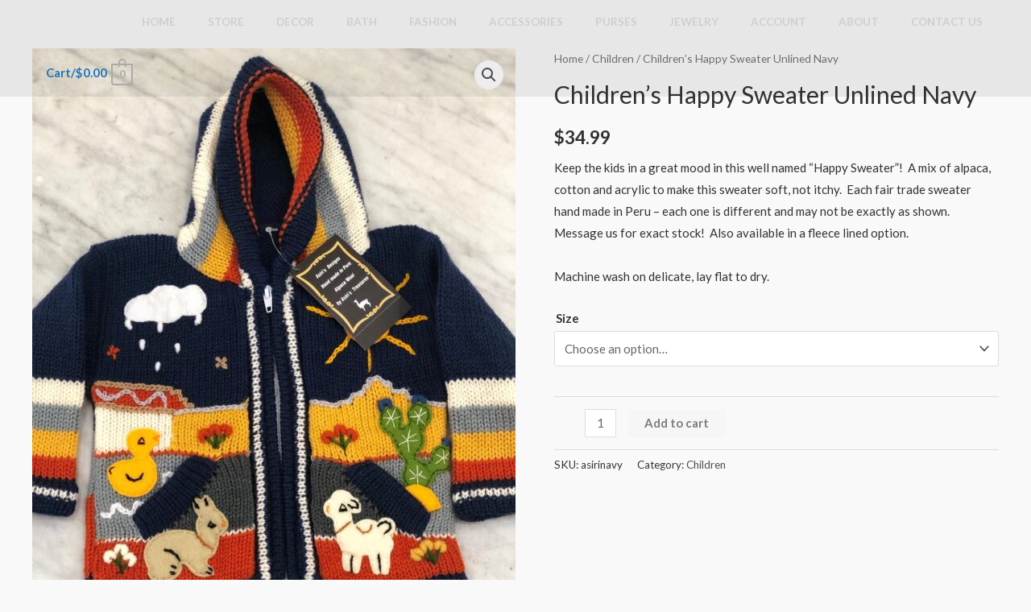

--- FILE ---
content_type: text/html; charset=utf-8
request_url: https://www.google.com/recaptcha/api2/aframe
body_size: 270
content:
<!DOCTYPE HTML><html><head><meta http-equiv="content-type" content="text/html; charset=UTF-8"></head><body><script nonce="VNqVwWWOYlkkRqm3IYHpbQ">/** Anti-fraud and anti-abuse applications only. See google.com/recaptcha */ try{var clients={'sodar':'https://pagead2.googlesyndication.com/pagead/sodar?'};window.addEventListener("message",function(a){try{if(a.source===window.parent){var b=JSON.parse(a.data);var c=clients[b['id']];if(c){var d=document.createElement('img');d.src=c+b['params']+'&rc='+(localStorage.getItem("rc::a")?sessionStorage.getItem("rc::b"):"");window.document.body.appendChild(d);sessionStorage.setItem("rc::e",parseInt(sessionStorage.getItem("rc::e")||0)+1);localStorage.setItem("rc::h",'1769682309708');}}}catch(b){}});window.parent.postMessage("_grecaptcha_ready", "*");}catch(b){}</script></body></html>

--- FILE ---
content_type: text/css
request_url: https://dolcekimera.com/wp-content/plugins/modifier-for-colors-label-variations-for-woocomerce/assets/css/frontend.css?ver=1.0.0
body_size: 123
content:
.select_box:after{clear:both;content:".";display:block;height:0;visibility:hidden;margin-bottom:5px;}
.MDLC_wrap{height: 35px}
.select_option{float:left;border:1px solid #d6d3d3;margin-right:3px;}
.select_option:hover, .select_option.selected{border-color:#7d7d7d}
.select_option span,.select_option img{border:1px solid #fff;display:block;width:30px;height:30px;text-decoration:none;line-height:27px;text-align:center;cursor:pointer;}
.select_option img{width:40px;height:40px}
.select_option_label span{width:100%;height:100%}
.select_option_round_image:hover, .select_option_desc_image:hover{border-width: 1px;}
.select_option_round_image{border-radius: 25px;}
.select_option_round_image img {width: 50px;height: 50px;}
.select_option_desc_image img {width: 60px; height: 60px;}
.select_option_round_image img {border-radius: 30px;}
.desc{margin-bottom: 10px;}
.desc_img{margin-bottom: 25px;padding-top: 20px;}

--- FILE ---
content_type: application/javascript
request_url: https://dolcekimera.com/wp-content/plugins/modifier-for-colors-label-variations-for-woocomerce/assets/js/frontend.js?ver=1.0.0
body_size: 1302
content:
/**
*
*/



(function ($, window, document) {

    $.fn.mclv = function () {
        var form = this;
        var last_change = form.data('last_change');
        var select = form.find('.variations select');


        this.clean = function () {
            form.find('.select_box').remove();

            return this;
        };

        this.generateOutput = function () {

            select.each(function () {
                var t = $(this),
                    type = $(this).data('type');

                var select_box = $('<div />', {
                    'class': 'select_box_' + type + ' select_box ' + t.attr('name')
                }).insertAfter(t);

                t.removeData('last_content');

                

                t.find('option').each(function () {
                    if ( $(this).data('value') ) {
                        var classes = 'select_option_' + type + ' select_option';
                        var value = $(this).data('value');
                        var o = $(this);
                        var desc = $(this).attr('value');

                        var option = $('<div/>', {
                            'class': classes
                        }).data('value', $(this).attr('value'))
                            .data('option', o.clone(true))
                            .appendTo(select_box)
                            .off('click')
                            .on('click', function (e) {
                                if ($(this).hasClass('selected')) {
                                    t.val('').change();
                                } else {
                                    e.preventDefault();
                                    t.val(o.val()).change();
                                }
                            });

                        var addOption = '20px';

                        function colorpicker(option, value, addOption){
                            option.append($('<span/>', {
                                'css': {
                                    'background': value,
                                    'border-radius': addOption
                                }
                            }));
                        }

                        function tooltip_(option, desc){
                            option.attr('title', desc ).tooltipster({
                                theme: 'tooltipster-borderless'
                            });
                        }


                        function wrap(option){
                            option.wrap('<div class="MDLC_wrap">');
                        }

                        function two_color_(option, value, addOption){
                            option.append($('<span/>', {
                                'css': {
                                    'background': 'linear-gradient(135deg, ' + value.substr(0, 7) + ' 51%, ' + value.substr(7, 14) + ' 51%)',
                                    'border-radius': addOption
                                }
                            }));
                        }

                        function description(option, desc, className){
                            option.parent().append('<p class="'+className+'">' +desc+ '</p>');
                        }

                        function borderRadius(option){
                            option[0].style.borderRadius = '20px';
                        }

                        function img_value(option, value){
                            option.append($('<img/>', {
                                'src': value
                            }));
                        }

                        switch(type){
                            case 'colorpicker':
                                colorpicker(option, value);
                                break;
                            case 'round_color':
                                borderRadius(option);
                                colorpicker(option, value, addOption);
                                break;
                            case 'color_desc':
                                wrap(option);
                                description(option, desc, 'desc');
                                colorpicker(option, value);
                                break;
                            case 'tooltip_color':
                                colorpicker(option, value);
                                tooltip_(option, desc);
                                break;
                            case 'two_colorpicker':
                                two_color_(option, value);
                                break;
                            case 'round_two_color':
                                borderRadius(option);
                                two_color_(option, value, addOption);
                                break;
                            case 'two_color_desc':
                                wrap(option);
                                description(option, desc, 'desc');
                                two_color_(option, value);
                                break;
                            case 'tooltip_two_color':
                                two_color_(option, value);
                                tooltip_(option, desc);
                                break;
                            case 'image':
                                img_value(option, value);
                                break;
                            case 'round_image':
                                img_value(option, value);
                                break;
                            case 'desc_image':
                                wrap(option);
                                description(option, desc, 'desc_img');
                                img_value(option, value);
                                break;
                            case 'tooltip_image':
                                img_value(option, value);
                                tooltip_(option, desc);
                                break;
                            case 'label':
                                option.append($('<span/>', {
                                'text': value
                                }));
                                break;
                        }
                    }
                });
            }).filter(function () {
                    return $(this).data('type') != 'select';
                }).hide();

            return form;
        };

        this.onSelect = function () {

            select.each(function () {
                var value = $(this).val();
                var options = $(this).next('.select_box'); // get next elem

                // else get siblings
                if( ! options.length ){
                    options = $(this).siblings('.select_box');
                }
                // reset class
                options = options.find('.select_option').removeClass('selected');

                if (value) {
                    options
                        .filter(function () {
                            return $(this).data('value') == value;
                        })
                        .addClass('selected');
                }
            });

            return form;
        };

        this.updateOptions = function () {
            var variations;

            if( (typeof mclv_arg != 'undefined') && ! mclv_arg.is_wc24 ) {

                form.find('.variations select').each(function (index, el) {

                    var s = $(this),
                        selected = s.val(),
                        attribute_options = s.data('active_options') ? s.data('active_options') : s.data('attribute_options');

                    if ( ! attribute_options ) return false;

                    if (selected != '') {
                        $.each( attribute_options, function (index, option_html) {
                            s.append(option_html);
                        });
                    } else {
                        s.data('active_options', s.find('option').get());
                    }

                });
            }

            return form;
        };

        return this
            .updateOptions()
            .clean()
            .generateOutput()
            .onSelect();
    };


    jQuery(function ($) {

        var form = $('.variations_form');
        var select = form.find('.variations select');

        $(document).on('mclv_change check_variations', form,function () {
            $(this).mclv();
        }).trigger('mclv_change');


        $(document).on('change', select, function () {
            form.data('last_change', $(this).attr('name'));
            $(this).data('last_content', $(this).siblings('.select_box').clone(true));
        });

        $(document).on('click', '.reset_variations', function () {
            select.removeData('last_content');
            form.removeData('last_change');
        });

        select.trigger('focusin');
    });

})(jQuery, window, document);